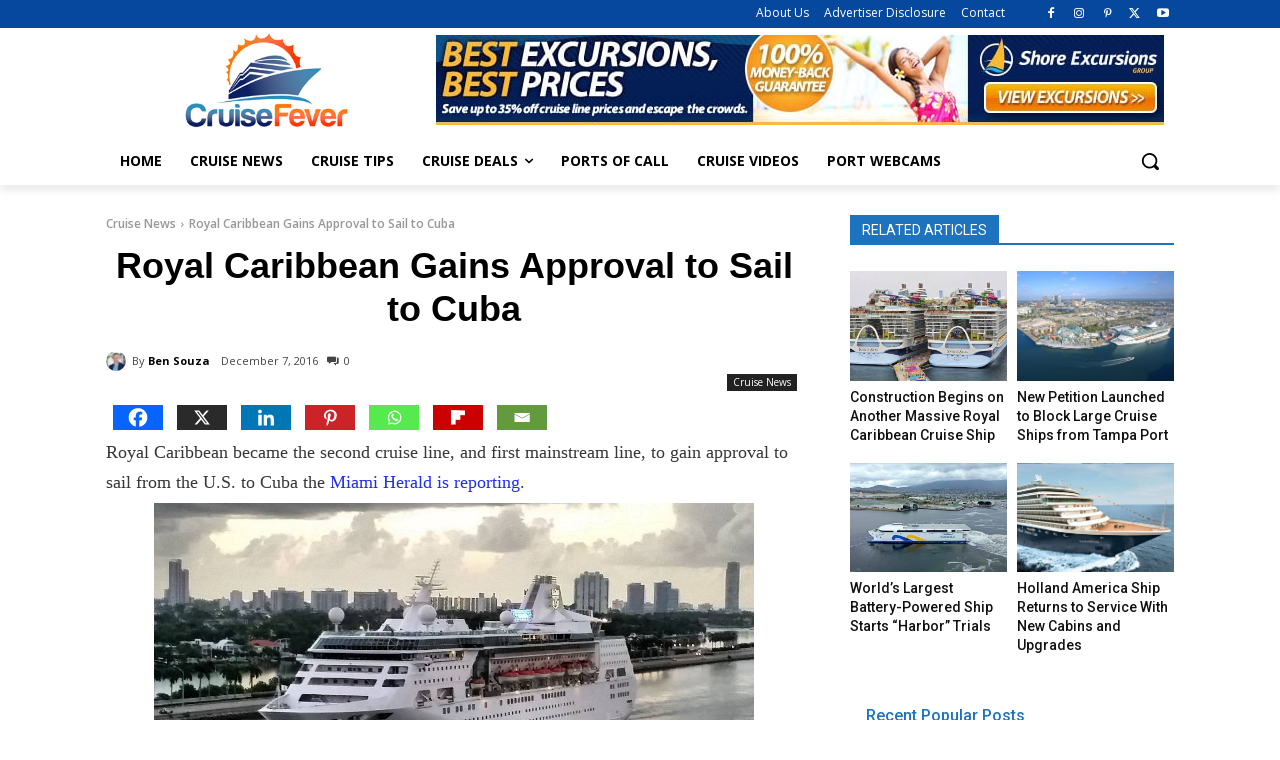

--- FILE ---
content_type: text/html; charset=UTF-8
request_url: https://cruisefever.net/wp-admin/admin-ajax.php?td_theme_name=Newspaper&v=12.7.4
body_size: -477
content:
{"13140":156}